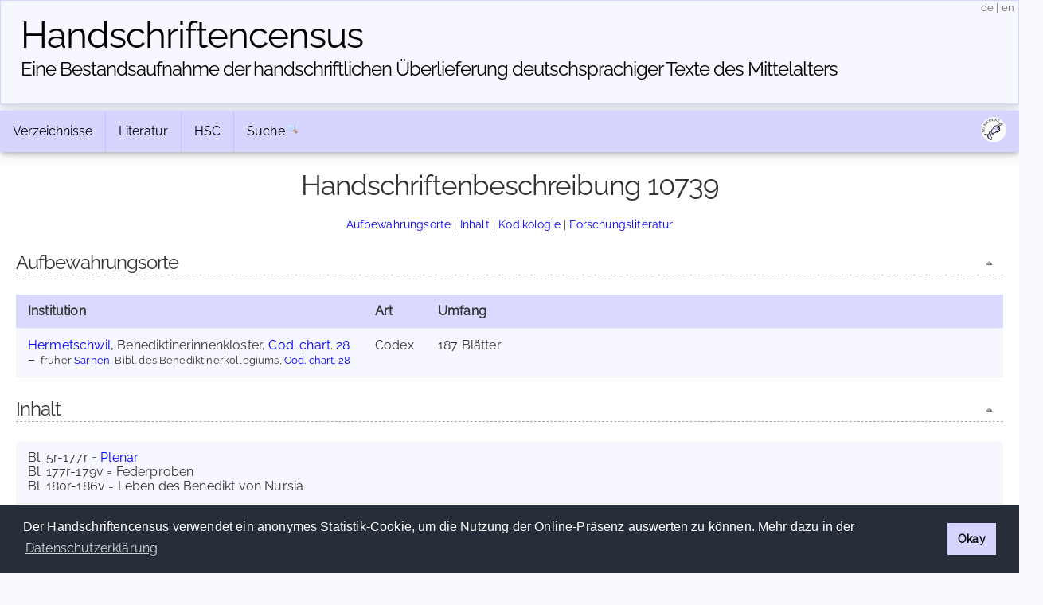

--- FILE ---
content_type: application/javascript
request_url: https://www.handschriftencensus.de/js/matomo.js
body_size: 156
content:
//Die Variable wird lediglich zur Erkennung von AdBlockern genutzt.
//Der eigentliche Matomo-Code wird durch das HRZ der Uni Marburg bereitgestellt.
isAdBlockActive = false;

--- FILE ---
content_type: application/javascript
request_url: https://www.handschriftencensus.de/js/jquery.jump_to_source.js
body_size: 227
content:
$(document).ready(function() {
	$(".jumpToSource").click(function(event) {
        event.preventDefault();
        $($(this).attr('href')).effect("highlight", {}, 3000);
        $("html,body").animate({ scrollTop: $($(this).attr('href')).offset().top }, "slow");
        window.history.pushState(null, null,$(this).attr('href'));
    });
});